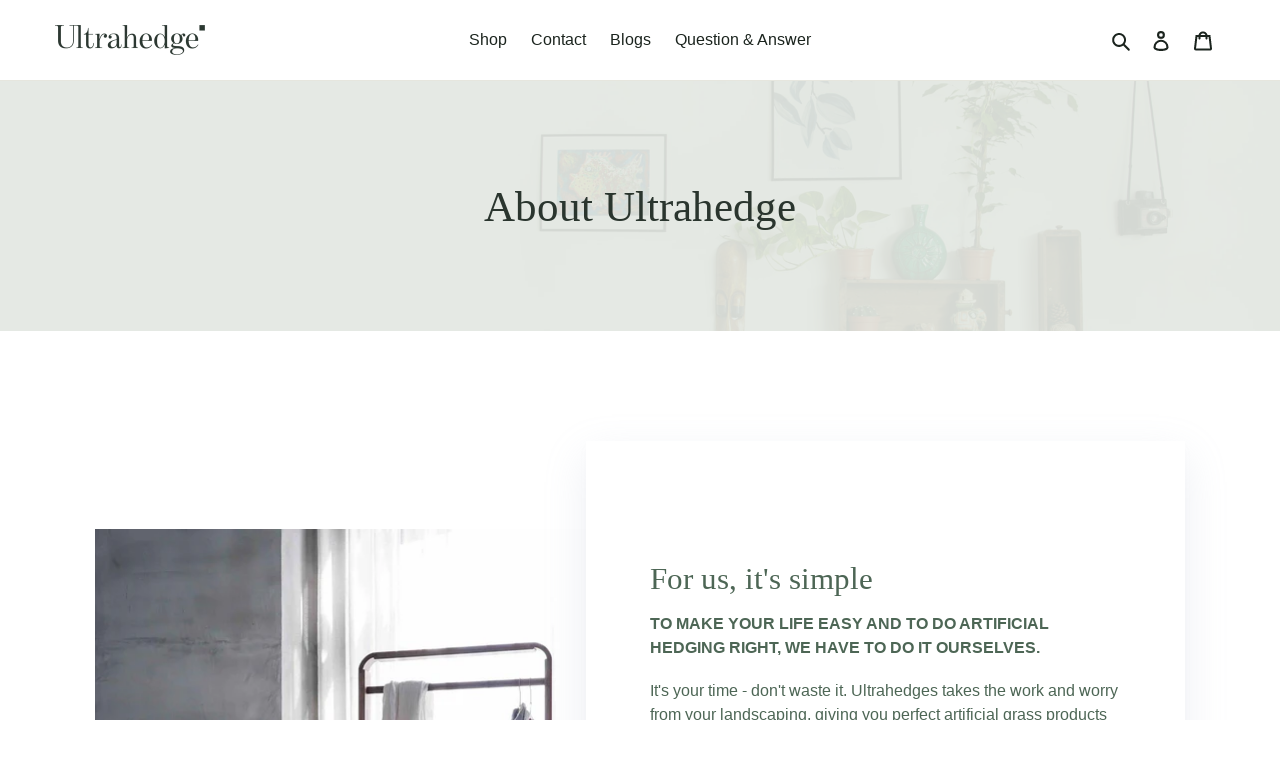

--- FILE ---
content_type: text/css
request_url: https://ultrahedges.com/cdn/shop/t/40/assets/theme2.scss.css?v=115541588538598005911584013694
body_size: 1776
content:
.hero-banner{background-repeat:no-repeat}.hero-banner--article{min-height:278px;background-position:center;background-size:cover}.section-banner{min-height:250px;background-color:#2a352e;position:relative;background-size:cover;background-repeat:no-repeat;display:flex;justify-content:center;align-items:center;background-position:center}.section-banner>div{width:100%}.section-banner>div h1{color:#2a352e;z-index:1;position:relative;font-size:2.7em;text-align:center;margin-bottom:0}.section-banner:after{content:"";position:absolute;width:100%;height:100%;top:0;left:0;background-color:#f7f8f4;opacity:.93;z-index:0;background:#e3e8e2}@media screen and (max-width: 600px){.section-banner{min-height:160px}.section-banner>div{width:90%}.section-banner>div h1{font-size:2.3rem}}.mobile-text{display:none}@media screen and (max-width: 1024px){.hero__inner>div h2{font-size:2.7em}}@media screen and (max-width: 768px){.hero__inner>div{max-width:50%;margin-left:0;padding:0 2em}.hero__inner>div h2{font-size:2.3em}}@media only screen and (max-width: 749px){.hero__inner{display:block}.hero__inner>div{max-width:100%;margin-top:0;min-height:25vh}.hero__inner>div h2{display:none}.hero--large{height:auto;background-position:right top!important;position:relative}.ratio-container>*{position:relative}.ratio-container:after{padding:0}.mobile-text{display:block;padding:3em 1em;color:#fff;background:#2a352e;margin-bottom:0;font-size:2rem;text-align:center}}.art-theme.w-shop{padding-bottom:0}.art-theme.w-shop .shop-breaker{margin-bottom:0%}.theme-page{padding:110px 0}.theme-page.w-shop{padding-bottom:0}.theme-page.w-shop .shop-breaker{margin-bottom:0%}@media screen and (max-width: 600px){.theme-page{padding:27.5px 0}}.page-intro{display:flex;min-height:300px;background:#2a352e;overflow:hidden;border-radius:5px;margin-bottom:55px}.page-intro .page-img{background:#f7f8f4;overflow:hidden;background-repeat:no-repeat!important;background-size:cover;background-position:center;width:50%}.page-intro h2{color:#fff;margin:0;width:50%;align-self:center;padding:55px;text-align:center;justify-self:center}@media screen and (max-width: 600px){.page-intro{margin-bottom:27.5px;flex-direction:column;min-height:1px}.page-intro .page-img{padding-bottom:50%;width:100%;order:1}.page-intro h2{width:100%;padding:27.5px;order:2}}.rte.custom{padding:55px;box-shadow:0 5px 10px #9aa0b906,0 15px 40px #a6adc933}@media screen and (max-width: 600px){.rte.custom{padding:27.5px}}.rte span{color:#4d6655}.rte h3>span,.rte h1>span,.rte h2>span{color:#2a352e}.rte h1,.rte h2,.rte h3,.rte h4,.rte h5{margin-bottom:15px}.rte h1 strong,.rte h2 strong,.rte h3 strong,.rte h4 strong,.rte h5 strong{color:#2a352e;font-weight:500!important}.product-reviews{margin:55px auto;background-color:#f7f8f4;padding:55px}.product-reviews h2{text-align:center;margin-bottom:55px}#review-widget{padding:55px 0;text-align:center}#review-widget h2{margin-bottom:30px}#review-widget .rev-holder{display:flex;justify-content:center}#review-widget .rev-holder .rev{padding:1.25rem;width:33.33%}#review-widget .rev-holder .rev .rev-name{text-align:center}#review-widget .rev-holder .rev .rev-name h3{margin-bottom:5px}#review-widget .rev-holder .rev .rev-name .stars{margin-bottom:10px;display:flex;justify-content:center;align-items:center}#review-widget .rev-holder .rev .rev-name .stars span{margin-right:5px}#review-widget .rev-holder .rev .rev-name .stars span:last-child{margin-right:0}#review-widget .rev-holder .rev .rev-name .stars span:after{content:"\2605";position:relative;color:#ffce1a}@media screen and (max-width: 600px){#review-widget .rev-holder{flex-direction:column}#review-widget .rev-holder .rev{width:100%}}.feature-wrapper{display:flex;flex-wrap:wrap;border:1px solid #e3e8e2;border-radius:4px;background-color:#f7f8f4;padding:20px}.feature-wrapper .feature{width:25%;text-align:center}.feature-wrapper .feature svg{width:3em;height:auto;max-width:3rem;max-height:3rem}.feature-wrapper .feature p{margin-top:7px;font-size:.85rem;font-weight:700}.pack-sizes{margin-top:55px}.pack-sizes .packsizes-container{border-top:1px solid #e3e8e2;padding-top:55px;display:flex;flex-wrap:wrap;align-items:center;justify-content:center}.pack-sizes .packsizes-container .packsizes-content{width:50%;padding-right:2em}.pack-sizes .packsizes-container img{width:50%}.feature-quote{text-align:center;background-color:#2a352e;padding:110px 0;margin-top:55px}.feature-quote h2{color:#fff}.contact-page{display:flex;align-items:center;justify-content:center;flex-wrap:wrap;position:relative}.contact-page .contact-text{width:100%;padding-bottom:55px;text-align:center}.contact-page .contact-form-wrapper{width:100%;display:flex;flex-direction:row;position:relative}.contact-page .contact-form-wrapper .contact-img{height:90%;background-color:#f7f8f4;width:50%;z-index:0;position:absolute;left:0;padding:4rem;background-size:cover!important;background-repeat:no-repeat!important;top:5%}.contact-page .contact-form-wrapper .contact-img h2,.contact-page .contact-form-wrapper .contact-img p{color:#fff;z-index:2;position:relative}.contact-page .contact-form-wrapper>.contact-form{background:#f7f8f4;z-index:1;width:50%;padding:4rem;margin-left:50%;box-shadow:-20px 30px 35px -20px #0000001a}.page-about .about-content{display:flex;flex-wrap:wrap;justify-content:center;align-items:center}.page-about .about-content img{width:45%;height:auto}.page-about .about-content>div{width:55%;padding:4rem}@media screen and (max-width: 768px){.page-about .about-content{flex-direction:column}.page-about .about-content>div{width:100%;padding:27.5px}.page-about .about-content img{width:100%;padding:0}}.shop-breaker{background-color:#f7f8f4;display:flex;flex-direction:column;justify-content:center;align-items:center;min-height:278px;margin:55px 0}.shop-breaker h2{margin-top:55px;background-color:#f7f8f4}.shop-breaker img{mix-blend-mode:multiply;margin-bottom:-2.4%;width:110%;max-width:110%}.shop-breaker .btn{width:200px;margin-bottom:27.5px}@media screen and (max-width: 600px){.shop-breaker h2{margin-top:0;padding:0 27.5px;text-align:center}.shop-breaker img{margin-bottom:-21.4%}}#preview-bar-iframe{display:none}.product-single__meta .product-form{padding:2em;box-shadow:0 10px 25px #00000012;margin:30px 0;border-radius:4px}.desc-dropdown{margin-bottom:30px;margin-top:30px}.desc-dropdown .dropdown{cursor:pointer;border-bottom:1px solid #e3e8e2}.desc-dropdown .dropdown .dropdown-header{display:flex;justify-content:space-between;align-items:center;padding:2em;transition:all .15s ease-in-out;background-color:#fff;z-index:2}.desc-dropdown .dropdown .dropdown-header h3{margin:0}.desc-dropdown .dropdown .dropdown-header svg{width:1em;transition:all .2s ease-in-out}.desc-dropdown .dropdown .dropdown-body{padding:0 5em 2em 2em;position:relative;display:block;color:#4d6655}.desc-dropdown .dropdown .dropdown-body ul{padding-left:20px}.desc-dropdown .dropdown .dropdown-body ul li{list-style:square;margin-bottom:20px;color:#4d6655}.desc-dropdown .dropdown.shown .dropdown-header svg{transform:rotate(-90deg)}@media screen and (max-width: 600px){.desc-dropdown .dropdown .dropdown-body{padding:0 1.8em 1.8em}}.collection-grid{display:flex;flex-wrap:wrap;justify-content:center}.collection-grid .product-card .product-card__title{display:table;margin:0 auto;text-align:center}.collection-grid .product-card .price{display:block;text-align:center;margin-top:5px}.text-breaker{padding:55px 0;margin:55px 0 0;background-color:#f7f8f4;position:relative;background-size:cover}.text-breaker:after{content:"";display:block;left:0;top:0;position:absolute;width:100%;height:100%;background-color:#f7f8f4;z-index:0;opacity:.9}.text-breaker>div{position:relative;z-index:1;display:flex;justify-content:center;align-items:center}.text-breaker>div .tb-image,.text-breaker>div .tb-text{width:50%}@media screen and (max-width: 600px){.text-breaker>div{flex-direction:column}.text-breaker>div .tb-text{order:2;width:100%;text-align:center}.text-breaker>div .tb-image{order:1;width:100%}}.artificial-features-section{background-color:#f7f8f4;padding:55px 0;overflow:hidden;position:relative;margin:55px 0}.artificial-features-section>div{display:flex;flex-direction:row;flex-wrap:wrap;align-items:center}.artificial-features-section>div h2{width:100%;text-align:center;margin-bottom:30px}.artificial-features-section>div>div{width:50%}.artificial-features-section>div .feature-main-image{margin-bottom:-12em}.artificial-features-section>div .feature-main-image img{mix-blend-mode:darken}.artificial-features-section>div .artificial-features{padding-left:5em;z-index:1;position:relative}.artificial-features-section>div .artificial-features:after{content:"";position:absolute;display:block;width:100px;height:90%;left:4.45em;top:27.5px;z-index:-1;background:repeating-linear-gradient(to right,#e3e8e2,#e3e8e2 1px,transparent 1px,transparent 7px)}.artificial-features-section>div .artificial-features:before{content:"";position:absolute;display:block;width:110px;height:88%;left:calc(4.45em - 6px);top:32.5px;z-index:-1;background:repeating-linear-gradient(to bottom,#e3e8e2,#e3e8e2 1px,#f7f8f4 1px 7px)}.artificial-features-section>div .artificial-features .a-feature{display:flex;align-items:center;flex-direction:row;flex-wrap:wrap;margin-bottom:35px;position:relative;z-index:0}.artificial-features-section>div .artificial-features .a-feature:last-child{margin-bottom:0}.artificial-features-section>div .artificial-features .a-feature:last-child:after{display:none}.artificial-features-section>div .artificial-features .a-feature .a-image{position:relative;width:80px;height:80px;overflow:hidden;display:flex;justify-content:center;align-items:center;box-shadow:7px 7px 13px #2a352e33}.artificial-features-section>div .artificial-features .a-feature .a-image img{box-shadow:0 12px 20px #2a352e1a;max-width:100%}.artificial-features-section>div .artificial-features .a-feature .a-content{width:calc(100% - 80px);padding-left:3.5em}.artificial-features-section>div .artificial-features .a-feature .a-content h3{margin-bottom:3px}.artificial-features-section>div .artificial-features .a-feature .a-content p{text-transform:uppercase;letter-spacing:.125em;opacity:.7}@media screen and (max-width: 768px){.artificial-features-section>div h2{margin-bottom:40px}.artificial-features-section>div .feature-main-image{margin-bottom:0;width:40%}.artificial-features-section>div .artificial-features{padding-left:3em;width:60%}.artificial-features-section>div .artificial-features .a-feature{margin-bottom:20px}.artificial-features-section>div .artificial-features .a-feature .a-content{padding-left:1.5em}}@media screen and (max-width: 600px){.artificial-features-section>div h2{margin-bottom:40px}.artificial-features-section>div .feature-main-image{margin:0 auto;width:80%}.artificial-features-section>div .artificial-features{padding-left:0;width:100%;margin-top:30px}.artificial-features-section>div .artificial-features .a-feature{margin-bottom:20px;margin-left:12px}.artificial-features-section>div .artificial-features .a-feature .a-content{padding-left:1.5em}.artificial-features-section>div .artificial-features:before{left:-1.2%;right:auto}.artificial-features-section>div .artificial-features:after{left:0;right:auto}}#shopify-section-feature-row{padding-bottom:0}#shopify-section-feature-row .feature-row__image-wrapper{margin-bottom:0}#shopify-section-1580095835379{padding-top:0}@media screen and (max-width: 600px){#shopify-section-1580095835379{padding-top:30px}}.c-video{margin:55px 0}.c-video .page-width{width:100%;padding:55px 0}.c-video .page-width .c-video-wrapper{position:relative;z-index:1;width:100%;display:block;margin:0 auto;padding:20px 0;text-align:center}.c-video .page-width .c-video-wrapper h2{margin-bottom:30px}.c-video .page-width .c-video-wrapper video{margin:0 auto;display:block;border-radius:5px;overflow:hidden;box-shadow:0 20px 30px #00000026;outline:none}.c-video .page-width .c-video-wrapper:before{content:"";display:block;position:absolute;left:50%;top:50%;transform:translate(-50%,-50%);background:repeating-linear-gradient(to bottom,#e3e8e2,#e3e8e2 1px,transparent 1px,transparent 7px);z-index:-2;width:100%;height:118%}.c-video .page-width .c-video-wrapper:after{content:"";display:block;position:absolute;left:50%;top:50%;transform:translate(-49.82%,-50%);background:repeating-linear-gradient(to right,#e3e8e2,#e3e8e2 1px,transparent 1px,transparent 8px);z-index:-1;width:99%;height:120%}@media screen and (max-width: 768px){.c-video .page-width .c-video-wrapper video{width:80%}}@media screen and (max-width: 600px){.c-video .page-width .c-video-wrapper video{width:90%}}.article__title{margin-top:20px}.art-wrapper{background:#f7f8f4;padding-bottom:0}.art-wrapper .art-content{margin-top:-110px;z-index:10;position:relative}.art-wrapper .art-content .c-article-img{width:100%;box-shadow:0 8px 15px #0003;border-radius:4px}.art-wrapper .art-content .rte{background-color:#fff;padding:55px}.art-wrapper .art-content .section-header{margin-bottom:55px}.art-banner{margin-bottom:0}#shopify-section-article-template .rte em,#shopify-section-article-template .rte b,#shopify-section-article-template .rte strong{color:#2a352e}.blog-list-view{display:flex;flex-wrap:wrap}.blog-list-view li{width:50%}@media screen and (max-width: 768px){.blog-list-view li{width:100%}}.article__list-image-container{padding-bottom:70%;background-repeat:no-repeat!important;background-size:cover!important}.faq-section .desc-dropdown{margin:0}.site-footer{margin-top:0;background-color:#e3e8e2}.site-footer__item-inner p.h4{font-weight:700;font-size:1.2em;margin-bottom:7px}.site-footer__item-inner ul li{padding:5px 0}.site-footer__item-inner ul li:last-child{padding-bottom:0}
/*# sourceMappingURL=/cdn/shop/t/40/assets/theme2.scss.css.map?v=115541588538598005911584013694 */
